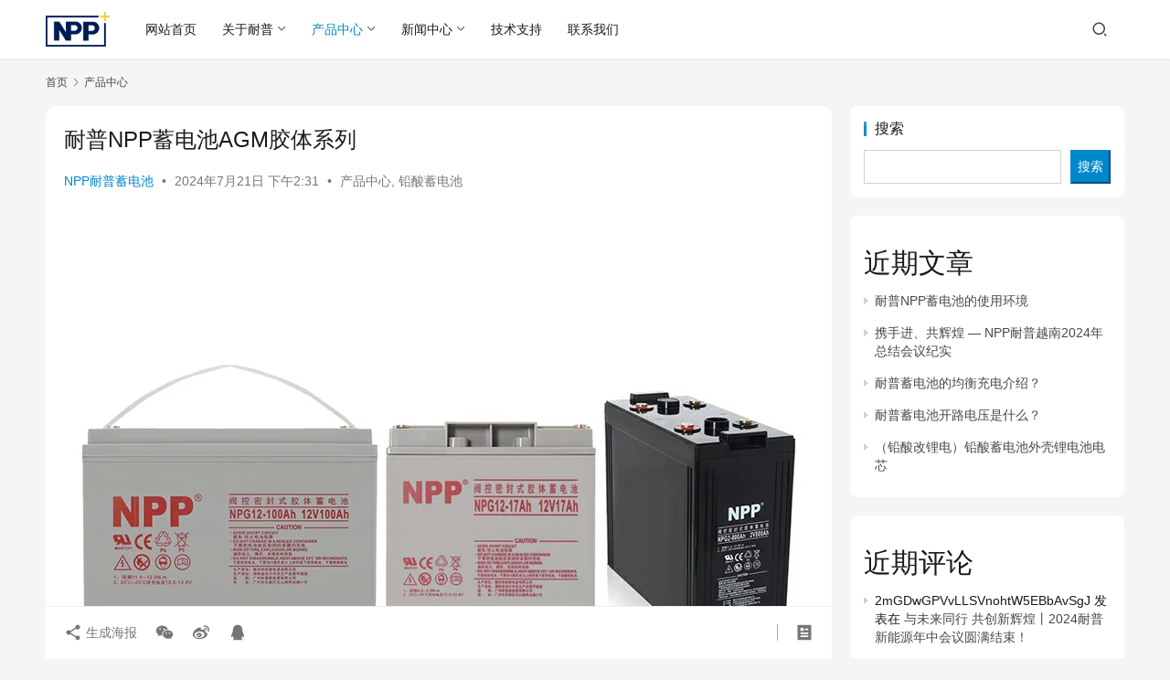

--- FILE ---
content_type: text/html; charset=UTF-8
request_url: https://www.npp-power.com/20240721/8.shtml
body_size: 11144
content:
<!DOCTYPE html>
<html lang="zh-Hans">
<head>
    <meta charset="UTF-8">
    <meta http-equiv="X-UA-Compatible" content="IE=edge,chrome=1">
    <meta name="renderer" content="webkit">
    <meta name="viewport" content="width=device-width,initial-scale=1,maximum-scale=5">
    <title>耐普NPP蓄电池NPG系列蓄电池 - 耐普（NPP）蓄电池</title>
    	<style>img:is([sizes="auto" i], [sizes^="auto," i]) { contain-intrinsic-size: 3000px 1500px }</style>
	<meta name="keywords" content="耐普NPP蓄电池NPG系列蓄电池">
<meta name="description" content="耐普NPP蓄电池NPG系列蓄电池">
<meta property="og:type" content="article">
<meta property="og:url" content="https://www.npp-power.com/20240721/8.shtml">
<meta property="og:site_name" content="耐普（NPP）蓄电池">
<meta property="og:title" content="耐普NPP蓄电池AGM胶体系列">
<meta property="og:image" content="https://www.npp-power.com/wp-content/uploads/2024/07/2024072112165690.webp">
<meta property="og:description" content="耐普NPP蓄电池NPG系列蓄电池">
<link rel="canonical" href="https://www.npp-power.com/20240721/8.shtml">
<meta name="applicable-device" content="pc,mobile">
<meta http-equiv="Cache-Control" content="no-transform">
<link rel="shortcut icon" href="https://www.npp-power.com/wp-content/uploads/2024/07/2024072111562745.png">
<link rel='stylesheet' id='stylesheet-css' href='//www.npp-power.com/wp-content/uploads/wpcom/style.6.18.2.1721694569.css?ver=6.18.2' type='text/css' media='all' />
<link rel='stylesheet' id='font-awesome-css' href='https://www.npp-power.com/wp-content/themes/justnews/themer/assets/css/font-awesome.css?ver=6.18.2' type='text/css' media='all' />
<link rel='stylesheet' id='wp-block-library-css' href='https://www.npp-power.com/wp-includes/css/dist/block-library/style.min.css?ver=6.8.3' type='text/css' media='all' />
<style id='classic-theme-styles-inline-css' type='text/css'>
/*! This file is auto-generated */
.wp-block-button__link{color:#fff;background-color:#32373c;border-radius:9999px;box-shadow:none;text-decoration:none;padding:calc(.667em + 2px) calc(1.333em + 2px);font-size:1.125em}.wp-block-file__button{background:#32373c;color:#fff;text-decoration:none}
</style>
<style id='global-styles-inline-css' type='text/css'>
:root{--wp--preset--aspect-ratio--square: 1;--wp--preset--aspect-ratio--4-3: 4/3;--wp--preset--aspect-ratio--3-4: 3/4;--wp--preset--aspect-ratio--3-2: 3/2;--wp--preset--aspect-ratio--2-3: 2/3;--wp--preset--aspect-ratio--16-9: 16/9;--wp--preset--aspect-ratio--9-16: 9/16;--wp--preset--color--black: #000000;--wp--preset--color--cyan-bluish-gray: #abb8c3;--wp--preset--color--white: #ffffff;--wp--preset--color--pale-pink: #f78da7;--wp--preset--color--vivid-red: #cf2e2e;--wp--preset--color--luminous-vivid-orange: #ff6900;--wp--preset--color--luminous-vivid-amber: #fcb900;--wp--preset--color--light-green-cyan: #7bdcb5;--wp--preset--color--vivid-green-cyan: #00d084;--wp--preset--color--pale-cyan-blue: #8ed1fc;--wp--preset--color--vivid-cyan-blue: #0693e3;--wp--preset--color--vivid-purple: #9b51e0;--wp--preset--gradient--vivid-cyan-blue-to-vivid-purple: linear-gradient(135deg,rgba(6,147,227,1) 0%,rgb(155,81,224) 100%);--wp--preset--gradient--light-green-cyan-to-vivid-green-cyan: linear-gradient(135deg,rgb(122,220,180) 0%,rgb(0,208,130) 100%);--wp--preset--gradient--luminous-vivid-amber-to-luminous-vivid-orange: linear-gradient(135deg,rgba(252,185,0,1) 0%,rgba(255,105,0,1) 100%);--wp--preset--gradient--luminous-vivid-orange-to-vivid-red: linear-gradient(135deg,rgba(255,105,0,1) 0%,rgb(207,46,46) 100%);--wp--preset--gradient--very-light-gray-to-cyan-bluish-gray: linear-gradient(135deg,rgb(238,238,238) 0%,rgb(169,184,195) 100%);--wp--preset--gradient--cool-to-warm-spectrum: linear-gradient(135deg,rgb(74,234,220) 0%,rgb(151,120,209) 20%,rgb(207,42,186) 40%,rgb(238,44,130) 60%,rgb(251,105,98) 80%,rgb(254,248,76) 100%);--wp--preset--gradient--blush-light-purple: linear-gradient(135deg,rgb(255,206,236) 0%,rgb(152,150,240) 100%);--wp--preset--gradient--blush-bordeaux: linear-gradient(135deg,rgb(254,205,165) 0%,rgb(254,45,45) 50%,rgb(107,0,62) 100%);--wp--preset--gradient--luminous-dusk: linear-gradient(135deg,rgb(255,203,112) 0%,rgb(199,81,192) 50%,rgb(65,88,208) 100%);--wp--preset--gradient--pale-ocean: linear-gradient(135deg,rgb(255,245,203) 0%,rgb(182,227,212) 50%,rgb(51,167,181) 100%);--wp--preset--gradient--electric-grass: linear-gradient(135deg,rgb(202,248,128) 0%,rgb(113,206,126) 100%);--wp--preset--gradient--midnight: linear-gradient(135deg,rgb(2,3,129) 0%,rgb(40,116,252) 100%);--wp--preset--font-size--small: 13px;--wp--preset--font-size--medium: 20px;--wp--preset--font-size--large: 36px;--wp--preset--font-size--x-large: 42px;--wp--preset--spacing--20: 0.44rem;--wp--preset--spacing--30: 0.67rem;--wp--preset--spacing--40: 1rem;--wp--preset--spacing--50: 1.5rem;--wp--preset--spacing--60: 2.25rem;--wp--preset--spacing--70: 3.38rem;--wp--preset--spacing--80: 5.06rem;--wp--preset--shadow--natural: 6px 6px 9px rgba(0, 0, 0, 0.2);--wp--preset--shadow--deep: 12px 12px 50px rgba(0, 0, 0, 0.4);--wp--preset--shadow--sharp: 6px 6px 0px rgba(0, 0, 0, 0.2);--wp--preset--shadow--outlined: 6px 6px 0px -3px rgba(255, 255, 255, 1), 6px 6px rgba(0, 0, 0, 1);--wp--preset--shadow--crisp: 6px 6px 0px rgba(0, 0, 0, 1);}:where(.is-layout-flex){gap: 0.5em;}:where(.is-layout-grid){gap: 0.5em;}body .is-layout-flex{display: flex;}.is-layout-flex{flex-wrap: wrap;align-items: center;}.is-layout-flex > :is(*, div){margin: 0;}body .is-layout-grid{display: grid;}.is-layout-grid > :is(*, div){margin: 0;}:where(.wp-block-columns.is-layout-flex){gap: 2em;}:where(.wp-block-columns.is-layout-grid){gap: 2em;}:where(.wp-block-post-template.is-layout-flex){gap: 1.25em;}:where(.wp-block-post-template.is-layout-grid){gap: 1.25em;}.has-black-color{color: var(--wp--preset--color--black) !important;}.has-cyan-bluish-gray-color{color: var(--wp--preset--color--cyan-bluish-gray) !important;}.has-white-color{color: var(--wp--preset--color--white) !important;}.has-pale-pink-color{color: var(--wp--preset--color--pale-pink) !important;}.has-vivid-red-color{color: var(--wp--preset--color--vivid-red) !important;}.has-luminous-vivid-orange-color{color: var(--wp--preset--color--luminous-vivid-orange) !important;}.has-luminous-vivid-amber-color{color: var(--wp--preset--color--luminous-vivid-amber) !important;}.has-light-green-cyan-color{color: var(--wp--preset--color--light-green-cyan) !important;}.has-vivid-green-cyan-color{color: var(--wp--preset--color--vivid-green-cyan) !important;}.has-pale-cyan-blue-color{color: var(--wp--preset--color--pale-cyan-blue) !important;}.has-vivid-cyan-blue-color{color: var(--wp--preset--color--vivid-cyan-blue) !important;}.has-vivid-purple-color{color: var(--wp--preset--color--vivid-purple) !important;}.has-black-background-color{background-color: var(--wp--preset--color--black) !important;}.has-cyan-bluish-gray-background-color{background-color: var(--wp--preset--color--cyan-bluish-gray) !important;}.has-white-background-color{background-color: var(--wp--preset--color--white) !important;}.has-pale-pink-background-color{background-color: var(--wp--preset--color--pale-pink) !important;}.has-vivid-red-background-color{background-color: var(--wp--preset--color--vivid-red) !important;}.has-luminous-vivid-orange-background-color{background-color: var(--wp--preset--color--luminous-vivid-orange) !important;}.has-luminous-vivid-amber-background-color{background-color: var(--wp--preset--color--luminous-vivid-amber) !important;}.has-light-green-cyan-background-color{background-color: var(--wp--preset--color--light-green-cyan) !important;}.has-vivid-green-cyan-background-color{background-color: var(--wp--preset--color--vivid-green-cyan) !important;}.has-pale-cyan-blue-background-color{background-color: var(--wp--preset--color--pale-cyan-blue) !important;}.has-vivid-cyan-blue-background-color{background-color: var(--wp--preset--color--vivid-cyan-blue) !important;}.has-vivid-purple-background-color{background-color: var(--wp--preset--color--vivid-purple) !important;}.has-black-border-color{border-color: var(--wp--preset--color--black) !important;}.has-cyan-bluish-gray-border-color{border-color: var(--wp--preset--color--cyan-bluish-gray) !important;}.has-white-border-color{border-color: var(--wp--preset--color--white) !important;}.has-pale-pink-border-color{border-color: var(--wp--preset--color--pale-pink) !important;}.has-vivid-red-border-color{border-color: var(--wp--preset--color--vivid-red) !important;}.has-luminous-vivid-orange-border-color{border-color: var(--wp--preset--color--luminous-vivid-orange) !important;}.has-luminous-vivid-amber-border-color{border-color: var(--wp--preset--color--luminous-vivid-amber) !important;}.has-light-green-cyan-border-color{border-color: var(--wp--preset--color--light-green-cyan) !important;}.has-vivid-green-cyan-border-color{border-color: var(--wp--preset--color--vivid-green-cyan) !important;}.has-pale-cyan-blue-border-color{border-color: var(--wp--preset--color--pale-cyan-blue) !important;}.has-vivid-cyan-blue-border-color{border-color: var(--wp--preset--color--vivid-cyan-blue) !important;}.has-vivid-purple-border-color{border-color: var(--wp--preset--color--vivid-purple) !important;}.has-vivid-cyan-blue-to-vivid-purple-gradient-background{background: var(--wp--preset--gradient--vivid-cyan-blue-to-vivid-purple) !important;}.has-light-green-cyan-to-vivid-green-cyan-gradient-background{background: var(--wp--preset--gradient--light-green-cyan-to-vivid-green-cyan) !important;}.has-luminous-vivid-amber-to-luminous-vivid-orange-gradient-background{background: var(--wp--preset--gradient--luminous-vivid-amber-to-luminous-vivid-orange) !important;}.has-luminous-vivid-orange-to-vivid-red-gradient-background{background: var(--wp--preset--gradient--luminous-vivid-orange-to-vivid-red) !important;}.has-very-light-gray-to-cyan-bluish-gray-gradient-background{background: var(--wp--preset--gradient--very-light-gray-to-cyan-bluish-gray) !important;}.has-cool-to-warm-spectrum-gradient-background{background: var(--wp--preset--gradient--cool-to-warm-spectrum) !important;}.has-blush-light-purple-gradient-background{background: var(--wp--preset--gradient--blush-light-purple) !important;}.has-blush-bordeaux-gradient-background{background: var(--wp--preset--gradient--blush-bordeaux) !important;}.has-luminous-dusk-gradient-background{background: var(--wp--preset--gradient--luminous-dusk) !important;}.has-pale-ocean-gradient-background{background: var(--wp--preset--gradient--pale-ocean) !important;}.has-electric-grass-gradient-background{background: var(--wp--preset--gradient--electric-grass) !important;}.has-midnight-gradient-background{background: var(--wp--preset--gradient--midnight) !important;}.has-small-font-size{font-size: var(--wp--preset--font-size--small) !important;}.has-medium-font-size{font-size: var(--wp--preset--font-size--medium) !important;}.has-large-font-size{font-size: var(--wp--preset--font-size--large) !important;}.has-x-large-font-size{font-size: var(--wp--preset--font-size--x-large) !important;}
:where(.wp-block-post-template.is-layout-flex){gap: 1.25em;}:where(.wp-block-post-template.is-layout-grid){gap: 1.25em;}
:where(.wp-block-columns.is-layout-flex){gap: 2em;}:where(.wp-block-columns.is-layout-grid){gap: 2em;}
:root :where(.wp-block-pullquote){font-size: 1.5em;line-height: 1.6;}
</style>
<script type="text/javascript" src="https://www.npp-power.com/wp-includes/js/jquery/jquery.min.js?ver=3.7.1" id="jquery-core-js"></script>
<script type="text/javascript" src="https://www.npp-power.com/wp-includes/js/jquery/jquery-migrate.min.js?ver=3.4.1" id="jquery-migrate-js"></script>
<link rel="EditURI" type="application/rsd+xml" title="RSD" href="https://www.npp-power.com/xmlrpc.php?rsd" />
<link rel="icon" href="https://www.npp-power.com/wp-content/uploads/2024/07/2024072111562745-150x150.png" sizes="32x32" />
<link rel="icon" href="https://www.npp-power.com/wp-content/uploads/2024/07/2024072111562745.png" sizes="192x192" />
<link rel="apple-touch-icon" href="https://www.npp-power.com/wp-content/uploads/2024/07/2024072111562745.png" />
<meta name="msapplication-TileImage" content="https://www.npp-power.com/wp-content/uploads/2024/07/2024072111562745.png" />
    <!--[if lte IE 11]><script src="https://www.npp-power.com/wp-content/themes/justnews/js/update.js"></script><![endif]-->
</head>
<body class="wp-singular post-template-default single single-post postid-8 single-format-standard wp-theme-justnews lang-cn el-boxed header-fixed">
<header class="header">
    <div class="container">
        <div class="navbar-header">
            <button type="button" class="navbar-toggle collapsed" data-toggle="collapse" data-target=".navbar-collapse" aria-label="menu">
                <span class="icon-bar icon-bar-1"></span>
                <span class="icon-bar icon-bar-2"></span>
                <span class="icon-bar icon-bar-3"></span>
            </button>
                        <div class="logo">
                <a href="https://www.npp-power.com/" rel="home">
                    <img src="https://www.npp-power.com/wp-content/uploads/2024/07/NPP-New-Energy-2403111.png" alt="耐普（NPP）蓄电池">
                </a>
            </div>
        </div>
        <div class="collapse navbar-collapse">
            <nav class="primary-menu"><ul id="menu-%e5%af%bc%e8%88%aa%e8%8f%9c%e5%8d%95" class="nav navbar-nav wpcom-adv-menu"><li class="menu-item"><a href="http://www.npp-power.com/">网站首页</a></li>
<li class="menu-item dropdown"><a href="https://www.npp-power.com/about" class="dropdown-toggle">关于耐普</a>
<ul class="dropdown-menu menu-item-wrap">
	<li class="menu-item"><a href="https://www.npp-power.com/about-company">公司介绍</a></li>
</ul>
</li>
<li class="menu-item current-post-ancestor current-post-parent active dropdown"><a href="https://www.npp-power.com/products" class="dropdown-toggle">产品中心</a>
<ul class="dropdown-menu menu-item-wrap menu-item-col-2">
	<li class="menu-item current-post-ancestor current-post-parent active"><a href="https://www.npp-power.com/products/vrla-battery">铅酸蓄电池</a></li>
	<li class="menu-item"><a href="https://www.npp-power.com/products/lithium-ion-batteries">锂离子电池</a></li>
</ul>
</li>
<li class="menu-item dropdown"><a href="https://www.npp-power.com/news" class="dropdown-toggle">新闻中心</a>
<ul class="dropdown-menu menu-item-wrap menu-item-col-3">
	<li class="menu-item"><a href="https://www.npp-power.com/news/news_01">公司新闻</a></li>
	<li class="menu-item"><a href="https://www.npp-power.com/news/news_02">行业新闻</a></li>
	<li class="menu-item"><a href="https://www.npp-power.com/news/news_03">媒体报道</a></li>
</ul>
</li>
<li class="menu-item"><a href="https://www.npp-power.com/technical">技术支持</a></li>
<li class="menu-item"><a href="https://www.npp-power.com/contact-us">联系我们</a></li>
</ul></nav>            <div class="navbar-action">
                                <div class="navbar-search-icon j-navbar-search"><i class="wpcom-icon wi"><svg aria-hidden="true"><use xlink:href="#wi-search"></use></svg></i></div>
                                            </div>
            <form class="navbar-search" action="https://www.npp-power.com" method="get" role="search">
                <div class="navbar-search-inner">
                    <i class="wpcom-icon wi navbar-search-close"><svg aria-hidden="true"><use xlink:href="#wi-close"></use></svg></i>                    <input type="text" name="s" class="navbar-search-input" autocomplete="off" placeholder="输入关键词搜索..." value="">
                    <button class="navbar-search-btn" type="submit" aria-label="搜索"><i class="wpcom-icon wi"><svg aria-hidden="true"><use xlink:href="#wi-search"></use></svg></i></button>
                </div>
            </form>
        </div><!-- /.navbar-collapse -->
    </div><!-- /.container -->
</header>
<div id="wrap">    <div class="wrap container">
        <ol class="breadcrumb" vocab="https://schema.org/" typeof="BreadcrumbList"><li class="home" property="itemListElement" typeof="ListItem"><a href="https://www.npp-power.com" property="item" typeof="WebPage"><span property="name" class="hide">耐普（NPP）蓄电池</span>首页</a><meta property="position" content="1"></li><li property="itemListElement" typeof="ListItem"><i class="wpcom-icon wi"><svg aria-hidden="true"><use xlink:href="#wi-arrow-right-3"></use></svg></i><a href="https://www.npp-power.com/products" property="item" typeof="WebPage"><span property="name">产品中心</span></a><meta property="position" content="2"></li></ol>        <main class="main">
                            <article id="post-8" class="post-8 post type-post status-publish format-standard has-post-thumbnail hentry category-products category-vrla-battery tag-agm entry">
                    <div class="entry-main">
                                                                        <div class="entry-head">
                            <h1 class="entry-title">耐普NPP蓄电池AGM胶体系列</h1>
                            <div class="entry-info">
                                                                    <span class="vcard">
                                        <a class="nickname url fn j-user-card" data-user="1" href="https://www.npp-power.com/author/admin">NPP耐普蓄电池</a>
                                    </span>
                                    <span class="dot">•</span>
                                                                <time class="entry-date published" datetime="2024-07-21T14:31:10+08:00" pubdate>
                                    2024年7月21日 下午2:31                                </time>
                                <span class="dot">•</span>
                                <a href="https://www.npp-power.com/products" rel="category tag">产品中心</a>, <a href="https://www.npp-power.com/products/vrla-battery" rel="category tag">铅酸蓄电池</a>                                                            </div>
                        </div>
                        
                                                <div class="entry-content">
                            
<figure class="wp-block-gallery aligncenter has-nested-images columns-default is-cropped wp-block-gallery-1 is-layout-flex wp-block-gallery-is-layout-flex">
<figure class="wp-block-image size-full"><noscript><img fetchpriority="high" decoding="async" width="820" height="680" data-id="47" src="http://www.npp-power.com/wp-content/uploads/2024/07/2024072112165690.webp" alt="耐普NPP蓄电池AGM胶体系列" class="wp-image-47"/></noscript><img fetchpriority="high" decoding="async" width="820" height="680" data-id="47" src="https://www.npp-power.com/wp-content/themes/justnews/themer/assets/images/lazy.png" data-original="http://www.npp-power.com/wp-content/uploads/2024/07/2024072112165690.webp" alt="耐普NPP蓄电池AGM胶体系列" class="wp-image-47 j-lazy"/></figure>
</figure>



<p>容量范围：100Ah-3000Ah(25°C)</p>



<p>电压范围：2V</p>



<p>低自放电率：25摄氏度，小于2%每月</p>



<p>长设计寿命：25摄氏度，浮充寿命15年</p>



<p>密封反应率高：大于98%</p>



<p>适用环境范围：-15~50°C</p>



<p>工作温度范围：-20~50°C</p>



<p>建议工作温度：25°C</p>



<p><a href="https://www.npp-power.com/" target="_blank" rel="noreferrer noopener"><strong>耐普蓄电池</strong></a><strong>产品列表：</strong></p>



<figure class="wp-block-table"><table class="has-fixed-layout"><thead><tr><th>电池型号</th><th>电压（V）</th><th>容量（Ah）</th><th>外形尺寸（mm）</th><th></th><th></th><th></th><th>端子类型</th><th>端子位置</th></tr></thead></table></figure>



<figure class="wp-block-table"><table class="has-fixed-layout"><thead><tr><th></th><th></th><th></th><th></th><th></th><th></th><th></th><th></th><th></th></tr></thead><tbody><tr><td></td><td></td><td></td><td>长±2</td><td>宽±2</td><td>高±2</td><td>总高±2</td><td></td><td></td></tr><tr><td>NPG2-50Ah</td><td>2</td><td>50</td><td>161</td><td>50</td><td>166</td><td>183</td><td>T22</td><td>B</td></tr><tr><td>NPG2-100Ah</td><td>2</td><td>100</td><td>171</td><td>72</td><td>205</td><td>210</td><td>T16</td><td>A</td></tr><tr><td>NPG2-150Ah</td><td>2</td><td>150</td><td>171</td><td>102</td><td>206</td><td>221</td><td>T18</td><td>G</td></tr><tr><td>NPG2-200Ah</td><td>2</td><td>200</td><td>171</td><td>111</td><td>330</td><td>355</td><td>T20</td><td>G</td></tr><tr><td>NPG2-300Ah</td><td>2</td><td>300</td><td>171</td><td>151</td><td>330</td><td>355</td><td>T20</td><td>G</td></tr><tr><td>NPG2-400Ah</td><td>2</td><td>400</td><td>210</td><td>176</td><td>330</td><td>342</td><td>T20</td><td>G</td></tr><tr><td>NPG2-500Ah</td><td>2</td><td>500</td><td>241</td><td>171</td><td>330</td><td>342</td><td>T20</td><td>G</td></tr><tr><td>NPG2-600Ah</td><td>2</td><td>600</td><td>302</td><td>175</td><td>330</td><td>342</td><td>T20</td><td>G</td></tr><tr><td>NPG2-800Ah</td><td>2</td><td>800</td><td>410</td><td>175</td><td>330</td><td>342</td><td>T20</td><td>H</td></tr><tr><td>NPG2-1000Ah</td><td>2</td><td>1000</td><td>475</td><td>175</td><td>330</td><td>342</td><td>T20</td><td>H</td></tr><tr><td>NPG2-1200Ah</td><td>2</td><td>1200</td><td>475</td><td>175</td><td>330</td><td>342</td><td>T20</td><td>H</td></tr><tr><td>NPG2-1500Ah</td><td>2</td><td>1500</td><td>400</td><td>350</td><td>345</td><td>382</td><td>T20</td><td>K</td></tr><tr><td>NPG2-2000Ah</td><td>2</td><td>2000</td><td>490</td><td>350</td><td>345</td><td>382</td><td>T20</td><td>L</td></tr><tr><td>NPG2-3000Ah</td><td>2</td><td>3000</td><td>710</td><td>350</td><td>345</td><td>382</td><td>T20</td><td>L</td></tr><tr><td>NPG6-100Ah</td><td>6</td><td>100</td><td>194</td><td>170</td><td>205</td><td>210</td><td>T14</td><td>A</td></tr><tr><td>NPG6-150Ah</td><td>6</td><td>150</td><td>260</td><td>180</td><td>245</td><td>250</td><td>T16</td><td>B</td></tr><tr><td>NPG6-180Ah</td><td>6</td><td>180</td><td>306</td><td>169</td><td>220</td><td>225</td><td>T16</td><td>B</td></tr><tr><td>NPG6-200Ah</td><td>6</td><td>200</td><td>322</td><td>178</td><td>227</td><td>230</td><td>T16</td><td>A</td></tr><tr><td>NPG12-17Ah</td><td>12</td><td>17</td><td>181</td><td>77</td><td>167</td><td>167</td><td>T3/T12</td><td>D</td></tr><tr><td>NPG12-24Ah</td><td>12</td><td>24</td><td>166</td><td>175</td><td>125</td><td>125</td><td>T4/T12</td><td>D</td></tr><tr><td>NPG12-24Ah(T)</td><td>12</td><td>24</td><td>166</td><td>176</td><td>127</td><td>127</td><td>T4</td><td>D</td></tr><tr><td>NPG12-24Ah(Z)</td><td>12</td><td>24</td><td>166</td><td>126</td><td>174</td><td>174/181</td><td>T14/T5</td><td>D</td></tr><tr><td>NPG12-33Ah</td><td>12</td><td>33</td><td>195</td><td>130</td><td>155</td><td>167/180</td><td>T14/T6</td><td>C</td></tr><tr><td>NPG12-38Ah(T)</td><td>12</td><td>38</td><td>197</td><td>165</td><td>170</td><td>170</td><td>T16A</td><td>D</td></tr><tr><td>NPG12-40Ah(T)</td><td>12</td><td>40</td><td>197</td><td>165</td><td>170</td><td>170</td><td>T16A</td><td>D</td></tr><tr><td>NPG12-38Ah(Z)</td><td>12</td><td>38</td><td>197</td><td>165</td><td>174</td><td>174</td><td>T14</td><td>D</td></tr><tr><td>NPG12-40Ah(Z)</td><td>12</td><td>40</td><td>197</td><td>165</td><td>174</td><td>174</td><td>T14</td><td>D</td></tr><tr><td>NPG12-40Ah</td><td>12</td><td>40</td><td>197</td><td>165</td><td>170</td><td>170</td><td>T14</td><td>D</td></tr><tr><td>NPG12-50Ah</td><td>12</td><td>50</td><td>230</td><td>138</td><td>208</td><td>212</td><td>T14</td><td>C</td></tr><tr><td>NPG12-55Ah</td><td>12</td><td>55</td><td>230</td><td>138</td><td>208</td><td>212</td><td>T14</td><td>C</td></tr><tr><td>NPG12-65Ah(R)</td><td>12</td><td>65</td><td>350</td><td>168</td><td>179</td><td>179</td><td>T14</td><td>D</td></tr><tr><td>NPG12-65Ah(T)</td><td>12</td><td>65</td><td>350</td><td>167</td><td>174</td><td>174</td><td>T16A</td><td>D</td></tr><tr><td>NPG12-65Ah(S)</td><td>12</td><td>65</td><td>350</td><td>167</td><td>174</td><td>174</td><td>T14</td><td>D</td></tr><tr><td>NPG12-65Ah</td><td>12</td><td>65</td><td>350</td><td>166</td><td>179</td><td>179</td><td>T14</td><td>C</td></tr><tr><td>NPG12-70Ah</td><td>12</td><td>70</td><td>260</td><td>169</td><td>211</td><td>215</td><td>T14</td><td>C</td></tr><tr><td>NPG12-90Ah</td><td>12</td><td>90</td><td>306</td><td>169</td><td>211</td><td>215</td><td>T14</td><td>C</td></tr><tr><td>NPG12-100Ah(DR)</td><td>12</td><td>100</td><td>330</td><td>173</td><td>214</td><td>220</td><td>T16</td><td>C</td></tr><tr><td>NPG12-100Ah</td><td>12</td><td>100</td><td>330</td><td>171</td><td>214</td><td>220</td><td>T16</td><td>C</td></tr><tr><td>NPG12-100Ah(TR)</td><td>12</td><td>100</td><td>407</td><td>173</td><td>208</td><td>238</td><td>T16</td><td>C</td></tr><tr><td>NPG12-120Ah(T)</td><td>12</td><td>120</td><td>407</td><td>173</td><td>208</td><td>238</td><td>T16/T9</td><td>C</td></tr><tr><td>NPG12-120Ah</td><td>12</td><td>120</td><td>409</td><td>176</td><td>225</td><td>225</td><td>T16</td><td>C</td></tr><tr><td>NPG12-150Ah(R)</td><td>12</td><td>150</td><td>485</td><td>172</td><td>240</td><td>240</td><td>T16</td><td>C</td></tr><tr><td>NPG12-150Ah</td><td>12</td><td>150</td><td>485</td><td>172</td><td>240</td><td>240</td><td>T16</td><td>C</td></tr><tr><td>NPG12-200Ah(R)</td><td>12</td><td>200</td><td>522</td><td>238</td><td>218</td><td>222</td><td>T16</td><td>E</td></tr><tr><td>NPG12-200Ah</td><td>12</td><td>200</td><td>522</td><td>238</td><td>218</td><td>222</td><td>T16</td><td>E</td></tr><tr><td>NPG12-250Ah</td><td>12</td><td>250</td><td>521</td><td>269</td><td>220</td><td>224</td><td>T16</td><td>E</td></tr><tr><td>NPG12-300Ah</td><td>12</td><td>300</td><td>521</td><td>269</td><td>220</td><td>224</td><td>T16</td><td>E</td></tr></tbody></table></figure>



<p><a href="https://www.npp-power.com/" target="_blank" rel="noreferrer noopener">耐普蓄电池</a>新能源公司专注传统电源产品及新能源产品的研究、开发、生产、销售，产品包括阀控式铅酸<a href="https://www.npp-power.com/" target="_blank" rel="noreferrer noopener">NPP蓄电池</a>（UPS电池、太阳能蓄电池、胶体蓄电池）、新能源锂电池、锂电电芯等。</p>



<p>&nbsp; &nbsp; &nbsp; &nbsp; 目前，我们拥有广州工厂、郴州工厂、河南工厂、东莞工厂、越南工厂、郴州钠普工厂等六家大型独立的生产基地；在全国各省成立办事处；在美国洛杉矶、荷兰鹿特丹、尼日利亚成立销售公司，并在中东和东南亚成立办事处。致力打造全球性的生产、营销网络和售后服务体系。</p>



<p>&nbsp; &nbsp; &nbsp; &nbsp; 公司技术力量雄厚、装备先进，拥有专业的管理和技术研发团队。通过ISO9001质量管理体系、SA8000 社会责任标准、QC080000有害物质过程管理体系、ISO50001能源管理体系、ISO14001环境管理体系以及ISO45001职业健康安全管理体系认证，其中郴州公司、河南公司为国家认证的高新技术企业。我们高度关注产品品质，从原材料到成品都实行严格的质量把关，确保每一个电池出厂时都能达到极高的质量性能标准，产品通过了欧盟CE认证以及美国UL认证、CQC认证、泰尔认证、IEC测试报告等。</p>



<p>&nbsp; &nbsp; &nbsp; &nbsp;&nbsp;<a href="https://www.npp-power.com/" target="_blank" rel="noreferrer noopener">耐普电池</a>新能源坚持以客户为中心，持续不断地为客户创造价值，以工匠精神成就一个个细节的精致与不凡，成功获得了中国移动、中国电信、西门子、IBM、HP、GE等国际顶尖企业的信赖，建立了长期稳定的合作关系。</p>



<p>&nbsp; &nbsp; &nbsp; &nbsp; 我们坚信：脚踏实地，稳打稳扎，时光不负努力的人！</p>
                                                        <div class="entry-copyright"><p>原创文章，作者：NPP耐普蓄电池，如若转载，请注明出处：https://www.npp-power.com/20240721/8.shtml</p></div>                        </div>

                        <div class="entry-tag"><a href="https://www.npp-power.com/tag/agm" rel="tag">AGM</a></div>
                        <div class="entry-action">
                            <div class="btn-zan" data-id="8"><i class="wpcom-icon wi"><svg aria-hidden="true"><use xlink:href="#wi-thumb-up-fill"></use></svg></i> 赞 <span class="entry-action-num">(2)</span></div>
                                                    </div>

                        <div class="entry-bar">
                            <div class="entry-bar-inner">
                                                                <div class="entry-bar-info entry-bar-info2">
                                    <div class="info-item meta">
                                                                                                                                                            </div>
                                    <div class="info-item share">
                                        <a class="meta-item mobile j-mobile-share" href="javascript:;" data-id="8" data-qrcode="https://www.npp-power.com/20240721/8.shtml"><i class="wpcom-icon wi"><svg aria-hidden="true"><use xlink:href="#wi-share"></use></svg></i> 生成海报</a>
                                                                                    <a class="meta-item wechat" data-share="wechat" target="_blank" rel="nofollow" href="#">
                                                <i class="wpcom-icon wi"><svg aria-hidden="true"><use xlink:href="#wi-wechat"></use></svg></i>                                            </a>
                                                                                    <a class="meta-item weibo" data-share="weibo" target="_blank" rel="nofollow" href="#">
                                                <i class="wpcom-icon wi"><svg aria-hidden="true"><use xlink:href="#wi-weibo"></use></svg></i>                                            </a>
                                                                                    <a class="meta-item qq" data-share="qq" target="_blank" rel="nofollow" href="#">
                                                <i class="wpcom-icon wi"><svg aria-hidden="true"><use xlink:href="#wi-qq"></use></svg></i>                                            </a>
                                                                            </div>
                                    <div class="info-item act">
                                        <a href="javascript:;" id="j-reading"><i class="wpcom-icon wi"><svg aria-hidden="true"><use xlink:href="#wi-article"></use></svg></i></a>
                                    </div>
                                </div>
                            </div>
                        </div>
                    </div>
                    <div class="entry-author">
    <h3 class="entry-author-title">关于作者</h3>    <div class="entry-author-inner">
        <div class="entry-author-avatar">
            <a class="avatar j-user-card" href="https://www.npp-power.com/author/admin" target="_blank" data-user="1"><img alt='NPP耐普蓄电池' src='https://g.izt6.com/avatar/d432a4bfc724c6bc956bb55998c19b5555bed37629d3b32ebd9e93fe72a53b99?s=120&#038;d=mm&#038;r=g' srcset='https://g.izt6.com/avatar/d432a4bfc724c6bc956bb55998c19b5555bed37629d3b32ebd9e93fe72a53b99?s=240&#038;d=mm&#038;r=g 2x' class='avatar avatar-120 photo' height='120' width='120' decoding='async'/></a>
        </div>
        <div class="entry-author-content">
            <div class="entry-author-info">
                <h4 class="entry-author-name">
                    <a class="j-user-card" href="https://www.npp-power.com/author/admin" target="_blank" data-user="1">NPP耐普蓄电池</a>
                </h4>
                <div class="entry-author-action">
                                    </div>
            </div>
                        <div class="entry-author-description"></div>
        </div>
    </div>
</div>                        <div class="entry-page">
                    <div class="entry-page-prev j-lazy" style="background-image: url('https://www.npp-power.com/wp-content/themes/justnews/themer/assets/images/lazy.png');" data-original="https://www.npp-power.com/wp-content/uploads/2024/07/2024072111594468-480x300.webp">
                <a href="https://www.npp-power.com/20240720/1.shtml" title="与未来同行 共创新辉煌丨2024耐普新能源年中会议圆满结束！" rel="prev">
                    <span>与未来同行 共创新辉煌丨2024耐普新能源年中会议圆满结束！</span>
                </a>
                <div class="entry-page-info">
                    <span class="pull-left"><i class="wpcom-icon wi"><svg aria-hidden="true"><use xlink:href="#wi-arrow-left-double"></use></svg></i> 上一篇</span>
                    <span class="pull-right">2024年7月20日 下午3:29</span>
                </div>
            </div>
                            <div class="entry-page-next j-lazy" style="background-image: url('https://www.npp-power.com/wp-content/themes/justnews/themer/assets/images/lazy.png');" data-original="https://www.npp-power.com/wp-content/uploads/2024/07/2024072112063832-480x300.webp">
                <a href="https://www.npp-power.com/20240721/37.shtml" title="耐普发布社会责任报告" rel="next">
                    <span>耐普发布社会责任报告</span>
                </a>
                <div class="entry-page-info">
                    <span class="pull-right">下一篇 <i class="wpcom-icon wi"><svg aria-hidden="true"><use xlink:href="#wi-arrow-right-double"></use></svg></i></span>
                    <span class="pull-left">2024年7月21日 下午8:06</span>
                </div>
            </div>
            </div>
                                                                <div class="entry-related-posts">
                            <h3 class="entry-related-title">相关推荐</h3><ul class="entry-related cols-3 post-loop post-loop-image"><li class="item">
    <div class="item-inner">
        <div class="item-img">
            <a class="item-thumb" href="https://www.npp-power.com/20240721/50.shtml" title="NPP耐普蓄电池小密系列" target="_blank" rel="bookmark">
                <img width="480" height="300" src="https://www.npp-power.com/wp-content/themes/justnews/themer/assets/images/lazy.png" class="attachment-post-thumbnail size-post-thumbnail wp-post-image j-lazy" alt="NPP耐普蓄电池小密系列" decoding="async" data-original="https://www.npp-power.com/wp-content/uploads/2024/07/2024072112195532-480x300.webp" />            </a>
                            <a class="item-category" href="https://www.npp-power.com/products" target="_blank">产品中心</a>        </div>
        <h3 class="item-title">
            <a href="https://www.npp-power.com/20240721/50.shtml" target="_blank" rel="bookmark">
                 NPP耐普蓄电池小密系列            </a>
        </h3>

                    <div class="item-meta">
                <span class="item-meta-left">2024年7月21日</span>
                <span class="item-meta-right">
                            </span>
            </div>
            </div>
</li></ul>                        </div>
                                    </article>
                    </main>
            <aside class="sidebar">
        <div class="widget widget_block widget_search"><form role="search" method="get" action="https://www.npp-power.com/" class="wp-block-search__button-outside wp-block-search__text-button wp-block-search"    ><label class="wp-block-search__label" for="wp-block-search__input-2" >搜索</label><div class="wp-block-search__inside-wrapper " ><input class="wp-block-search__input" id="wp-block-search__input-2" placeholder="" value="" type="search" name="s" required /><button aria-label="搜索" class="wp-block-search__button wp-element-button" type="submit" >搜索</button></div></form></div><div class="widget widget_block"><div class="wp-block-group"><div class="wp-block-group__inner-container is-layout-flow wp-block-group-is-layout-flow"><h2 class="wp-block-heading">近期文章</h2><ul class="wp-block-latest-posts__list wp-block-latest-posts"><li><a class="wp-block-latest-posts__post-title" href="https://www.npp-power.com/20250626/159.shtml">耐普NPP蓄电池的使用环境</a></li>
<li><a class="wp-block-latest-posts__post-title" href="https://www.npp-power.com/20250626/156.shtml">携手进、共辉煌 — NPP耐普越南2024年总结会议纪实</a></li>
<li><a class="wp-block-latest-posts__post-title" href="https://www.npp-power.com/20250626/154.shtml">耐普蓄电池的均衡充电介绍？</a></li>
<li><a class="wp-block-latest-posts__post-title" href="https://www.npp-power.com/20240722/113.shtml">耐普蓄电池开路电压是什么？</a></li>
<li><a class="wp-block-latest-posts__post-title" href="https://www.npp-power.com/20240722/110.shtml">（铅酸改锂电）铅酸蓄电池外壳锂电池电芯</a></li>
</ul></div></div></div><div class="widget widget_block"><div class="wp-block-group"><div class="wp-block-group__inner-container is-layout-flow wp-block-group-is-layout-flow"><h2 class="wp-block-heading">近期评论</h2><ol class="wp-block-latest-comments"><li class="wp-block-latest-comments__comment"><article><footer class="wp-block-latest-comments__comment-meta"><span class="wp-block-latest-comments__comment-author">2mGDwGPVvLLSVnohtW5EBbAvSgJ</span> 发表在 <a class="wp-block-latest-comments__comment-link" href="https://www.npp-power.com/20240720/1.shtml#comment-2">与未来同行 共创新辉煌丨2024耐普新能源年中会议圆满结束！</a></footer></article></li><li class="wp-block-latest-comments__comment"><article><footer class="wp-block-latest-comments__comment-meta"><a class="wp-block-latest-comments__comment-author" href="https://cn.wordpress.org/">一位 WordPress 评论者</a> 发表在 <a class="wp-block-latest-comments__comment-link" href="https://www.npp-power.com/20240720/1.shtml#comment-1">与未来同行 共创新辉煌丨2024耐普新能源年中会议圆满结束！</a></footer></article></li></ol></div></div></div>    </aside>
    </div>
</div>
<footer class="footer">
    <div class="container">
        <div class="footer-col-wrap footer-with-none">
                        <div class="footer-col footer-col-copy">
                <ul class="footer-nav hidden-xs"><li id="menu-item-25" class="menu-item menu-item-25"><a href="https://www.npp-power.com/about">关于耐普</a></li>
<li id="menu-item-127" class="menu-item menu-item-127"><a href="https://www.npp-power.com/about-company">公司介绍</a></li>
<li id="menu-item-24" class="menu-item current-post-ancestor current-menu-parent current-post-parent menu-item-24"><a href="https://www.npp-power.com/products">产品中心</a></li>
<li id="menu-item-26" class="menu-item menu-item-26"><a href="https://www.npp-power.com/technical">技术支持</a></li>
<li id="menu-item-27" class="menu-item menu-item-27"><a href="https://www.npp-power.com/news">新闻中心</a></li>
<li id="menu-item-126" class="menu-item menu-item-126"><a href="https://www.npp-power.com/contact-us">联系我们</a></li>
</ul>                <div class="copyright">
                    <p>Copyright © 2024 广州耐普新能源有限公司 <strong> <a href="http://www.npp-power.com">耐普蓄电池</a> <a href="http://www.npp-power.com">NPP蓄电池</a> </strong>咨询电话：400-9011-361</p>
<p><a href="https://beian.miit.gov.cn" target="_blank" rel="nofollow noopener">粤ICP备13012378号-4</a></p>
                </div>
            </div>
                    </div>
    </div>
</footer>
            <div class="action action-style-1 action-color-0 action-pos-0" style="bottom:20%;">
                                                    <div class="action-item gotop j-top">
                        <i class="wpcom-icon wi action-item-icon"><svg aria-hidden="true"><use xlink:href="#wi-arrow-up-2"></use></svg></i>                        <span>返回顶部</span>                    </div>
                            </div>
        <script type="speculationrules">
{"prefetch":[{"source":"document","where":{"and":[{"href_matches":"\/*"},{"not":{"href_matches":["\/wp-*.php","\/wp-admin\/*","\/wp-content\/uploads\/*","\/wp-content\/*","\/wp-content\/plugins\/*","\/wp-content\/themes\/justnews\/*","\/*\\?(.+)"]}},{"not":{"selector_matches":"a[rel~=\"nofollow\"]"}},{"not":{"selector_matches":".no-prefetch, .no-prefetch a"}}]},"eagerness":"conservative"}]}
</script>
<style id='core-block-supports-inline-css' type='text/css'>
.wp-block-gallery.wp-block-gallery-1{--wp--style--unstable-gallery-gap:var( --wp--style--gallery-gap-default, var( --gallery-block--gutter-size, var( --wp--style--block-gap, 0.5em ) ) );gap:var( --wp--style--gallery-gap-default, var( --gallery-block--gutter-size, var( --wp--style--block-gap, 0.5em ) ) );}
</style>
<script type="text/javascript" id="main-js-extra">
/* <![CDATA[ */
var _wpcom_js = {"webp":"","ajaxurl":"https:\/\/www.npp-power.com\/wp-admin\/admin-ajax.php","theme_url":"https:\/\/www.npp-power.com\/wp-content\/themes\/justnews","slide_speed":"5000","is_admin":"0","lang":"zh_CN","js_lang":{"share_to":"\u5206\u4eab\u5230:","copy_done":"\u590d\u5236\u6210\u529f\uff01","copy_fail":"\u6d4f\u89c8\u5668\u6682\u4e0d\u652f\u6301\u62f7\u8d1d\u529f\u80fd","confirm":"\u786e\u5b9a","qrcode":"\u4e8c\u7ef4\u7801","page_loaded":"\u5df2\u7ecf\u5230\u5e95\u4e86","no_content":"\u6682\u65e0\u5185\u5bb9","load_failed":"\u52a0\u8f7d\u5931\u8d25\uff0c\u8bf7\u7a0d\u540e\u518d\u8bd5\uff01","expand_more":"\u9605\u8bfb\u5269\u4f59 %s"},"lightbox":"1","post_id":"8","poster":{"notice":"\u8bf7\u300c\u70b9\u51fb\u4e0b\u8f7d\u300d\u6216\u300c\u957f\u6309\u4fdd\u5b58\u56fe\u7247\u300d\u540e\u5206\u4eab\u7ed9\u66f4\u591a\u597d\u53cb","generating":"\u6b63\u5728\u751f\u6210\u6d77\u62a5\u56fe\u7247...","failed":"\u6d77\u62a5\u56fe\u7247\u751f\u6210\u5931\u8d25"},"video_height":"484","fixed_sidebar":"1","dark_style":"0","font_url":"\/\/fonts.googleapis.com\/css2?family=Noto+Sans+SC:wght@400;500&display=swap"};
/* ]]> */
</script>
<script type="text/javascript" src="https://www.npp-power.com/wp-content/themes/justnews/js/main.js?ver=6.18.2" id="main-js"></script>
<script type="text/javascript" src="https://www.npp-power.com/wp-content/themes/justnews/themer/assets/js/icons-2.7.19.js?ver=6.18.2" id="wpcom-icons-js"></script>
<script type="text/javascript" src="https://www.npp-power.com/wp-content/themes/justnews/js/wp-embed.js?ver=6.18.2" id="wp-embed-js"></script>
    <script type="application/ld+json">
        {
            "@context": "https://schema.org",
            "@type": "Article",
            "@id": "https://www.npp-power.com/20240721/8.shtml",
            "url": "https://www.npp-power.com/20240721/8.shtml",
            "headline": "耐普NPP蓄电池AGM胶体系列",
             "image": "https://www.npp-power.com/wp-content/uploads/2024/07/2024072112165690.webp",
             "description": "容量范围：100Ah-3000Ah(25°C) 电压范围：2V 低自放电率：25摄氏度，小于2%每月 长设计寿命：25摄氏度，浮充寿命15年 密封反应率高：大于98% 适用环境范围…",
            "datePublished": "2024-07-21T14:31:10+08:00",
            "dateModified": "2025-03-25T01:26:52+08:00",
            "author": {"@type":"Person","name":"NPP耐普蓄电池","url":"https://www.npp-power.com/author/admin"}        }
    </script>
</body>
</html>